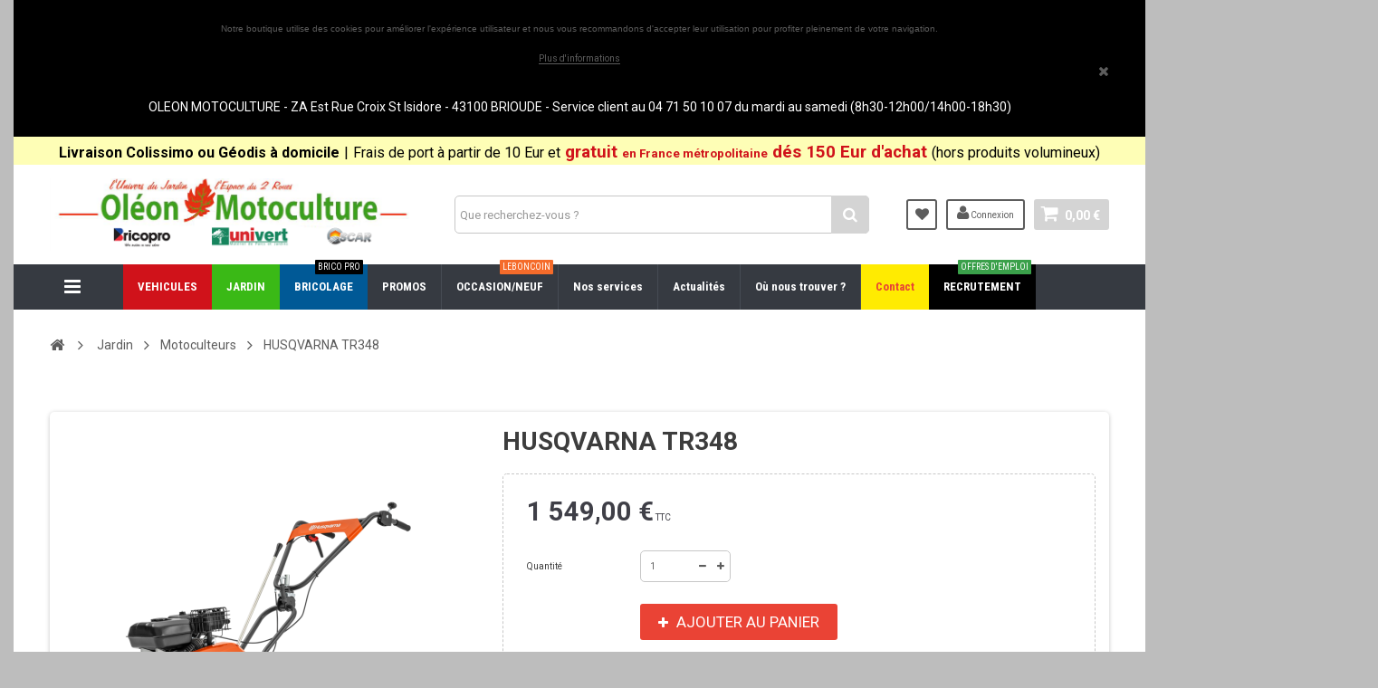

--- FILE ---
content_type: text/html; charset=utf-8
request_url: https://www.oleonmotoculture.fr/motoculteurs/911-husqvarna-tr348.html
body_size: 14092
content:
<!DOCTYPE HTML> <!--[if lt IE 7]><html class="no-js lt-ie9 lt-ie8 lt-ie7" lang="fr-fr"><![endif]--> <!--[if IE 7]><html class="no-js lt-ie9 lt-ie8 ie7" lang="fr-fr"><![endif]--> <!--[if IE 8]><html class="no-js lt-ie9 ie8" lang="fr-fr"><![endif]--> <!--[if gt IE 8]><html class="no-js ie9" lang="fr-fr"><![endif]--><html lang="fr-fr"><head><meta charset="utf-8" /><title>HUSQVARNA TR348 - Oleon Motoculture</title><meta name="generator" content="PrestaShop" /><meta name="robots" content="index,follow" /><meta name="viewport" content="width=device-width, minimum-scale=1, maximum-scale=1, initial-scale=1.0" /><meta name="apple-mobile-web-app-capable" content="yes" /><link rel="icon" type="image/vnd.microsoft.icon" href="/img/favicon.ico?1767884149" /><link rel="shortcut icon" type="image/x-icon" href="/img/favicon.ico?1767884149" /><link href='https://fonts.googleapis.com/css?family=Roboto:400,400italic,500,500italic,700,700italic&subset=latin,greek,cyrillic' rel='stylesheet' type='text/css'><link href='https://fonts.googleapis.com/css?family=Roboto+Condensed:400,700&subset=latin,greek,cyrillic' rel='stylesheet' type='text/css'><link rel="stylesheet" href="https://www.oleonmotoculture.fr/themes/zro03/cache/v_125_9f49cf0d523806235669e6a3892a4dcf_all.css" type="text/css" media="all" /><link rel="stylesheet" href="https://www.oleonmotoculture.fr/themes/zro03/cache/v_125_8276e17ac4c27497544d23a4758db59e_print.css" type="text/css" media="print" /><style type="text/css">body { background-color: #bdbdbd;background-image: url(/modules/zeromanager/views/img/front/bg_oleonbrico.jpg);background-repeat: no-repeat;background-attachment: 
                        fixed;background-position: center;background-size: cover;}</style><style type="text/css">.znav-top > li > a {
    font-size: 13px;
    font-weight: 700;
    text-transform: none;
    line-height: 18px;
    font-family: "Roboto Condensed", sans-serif;
    display: block;
    padding: 16px 16px;
    position: relative;
}</style><link href='https://fonts.googleapis.com/css?family=Roboto:400,400italic,700,700italic&subset=latin' rel='stylesheet' type='text/css'><link href='https://fonts.googleapis.com/css?family=Roboto+Condensed:400,700&subset=latin' rel='stylesheet' type='text/css'><style type="text/css">.content_scene_cat .content_scene .cat_desc a, a, .btn-link, .table td a.color-myaccount, .page-heading span.heading-counter, .content_sortPagiBar .display li a:hover i, .content_sortPagiBar .display_m li a:hover i, .content_sortPagiBar .display li.selected i, .content_sortPagiBar .display_m li.selected i, .cart_voucher #display_cart_vouchers span, p.payment_module a.cheque:after, p.payment_module a.bankwire:after, p.payment_module a.cash:after, #footer .about-us [class^="icon-"]:before, .rte .feature, .rte .feature2, #my-account ul.myaccount-link-list li a i {color: #d4d4d4} div.uploader span.action, .btn-default, .btn-default.disabled, .btn-default.disabled:hover, .btn-default.disabled:focus, .btn-default.disabled:active, .btn-default.disabled.active, .btn-default[disabled], .btn-default[disabled]:hover, .btn-default[disabled]:focus, .btn-default[disabled]:active, .btn-default[disabled].active, fieldset[disabled] .btn-default, fieldset[disabled] .btn-default:hover, fieldset[disabled] .btn-default:focus, fieldset[disabled] .btn-default:active, fieldset[disabled] .btn-default.active, input.button_mini:hover, input.button_small:hover, input.button:hover, input.button_large:hover, input.exclusive_mini:hover, input.exclusive_small:hover, input.exclusive:hover, input.exclusive_large:hover, a.button_mini:hover, a.button_small:hover, a.button:hover, a.button_large:hover, a.exclusive_mini:hover, a.exclusive_small:hover, a.exclusive:hover, a.exclusive_large:hover, .button.button-small, .button.ajax_add_to_cart_button, .top-pagination-content ul.pagination li.active > span, .bottom-pagination-content ul.pagination li.active > span, .shopping_cart > a:first-child, .currencies-block-content ul li.selected span, #languages-block-top ul li.selected span, #searchbox .btn.button-search, a.zrss, #footer .social-link .social-icons a:hover, #footer .social-link .social-icons a:active, #footer .social-link .social-icons a:focus, .rte .banner3:hover, .rte .feature:hover, .rte .feature2:hover, .box-info-product .exclusive, ul.product_base_list .hover-box .wishlist a, ul.product_base_list .hover-box .compare a, ul.product_base_list .hover-box .quickview a, #nprogress .bar, .languages-block-top ul li.selected span, .currencies-block-content ul li.selected span {background-color: #d4d4d4} .nav .open > a, .nav .open > a:hover, .nav .open > a:focus, a.thumbnail:hover, a.thumbnail:focus, .top-pagination-content ul.pagination li.active > span, .bottom-pagination-content ul.pagination li.active > span, .rte .feature:hover, .rte .feature2:hover, #thumbs_list li a:hover, #thumbs_list li a.shown {border-color: #d4d4d4} .nav .caret, #nprogress .spinner-icon {border-top-color: #d4d4d4} .nav .caret {border-bottom-color: #d4d4d4} #nprogress .spinner-icon {border-left-color: #d4d4d4} .button.button-small:hover, .button.button-small:focus, .button.button-small:active, .button.ajax_add_to_cart_button:hover, .button.ajax_add_to_cart_button:focus, .button.ajax_add_to_cart_button:active, .shopping_cart > a:first-child:hover, #layer_cart .layer_cart_cart .button-container .btn.continue:hover, #searchbox .btn.button-search:hover, .zmenu-nav ul li a > sup, #footer .scroll-top:hover a, .btn-default:hover, .btn-default:focus, .btn-default:active, .btn-default.active, .znav-top > li > a > sup, .zero-popupnewsletter .newsletter-form .button:hover, .box-info-product .exclusive:hover, .box-info-product .exclusive:focus, .box-info-product .exclusive:active, ul.product_base_list .hover-box .wishlist a:hover, ul.product_base_list .hover-box .compare a:hover, ul.product_base_list .hover-box .quickview a:hover {background-color: #3f3f47} .header-order-detail .free-ship-text, .st-menu-close:hover {color: #3f3f47} .content_scene_cat .content_scene .cat_desc a:hover, #cms #center_column #admin-action-cms p span, table#product_comparison .remove a:hover, table#product_comparison .comparison_unit_price, a:hover, a:focus, .btn-link:hover, .btn-link:focus, .product-name a:hover, .price, .product-price, .special-price, .product-price.special-price, ul.step li.step_current, .breadcrumb .breadcrumb-wrapper a:hover, .cart_delete a.cart_quantity_delete:hover, a.price_discount_delete:hover, #cart_summary tbody td.cart_total .price, #cart_summary tfoot td#total_price_container, .cart_voucher #display_cart_vouchers span:hover, #instant_search_results a.close:hover, .fancybox-skin .fancybox-close:hover, .cart_block .cart_block_list .remove_link a:hover, .cart_block .cart_block_list .ajax_cart_block_remove_link:hover, #layer_cart .layer_cart_cart .ajax_block_cart_total, #layer_cart .cross:hover, #categories_block_left li span.grower:hover + a, #categories_block_left li a:hover, #categories_block_left li a.selected, .sf-menu > li > ul > li > a:hover, #wishlist_block .ajax_cart_block_remove_link:hover, #module-blockwishlist-mywishlist .wishlistLinkTop ul.display_list a:hover, .block_wishlist_extra #wishlist_button_nopop:hover, #product_comments_block_tab div.comment .comment_details .title_block, #product_comments_block_tab div.comment .comment_details .comment-useful .total-advice, #productscategory_list .product-name a:hover, .zpost .name:hover, #zblog-category li a:hover, #zblog-category li a.selected, .zerodeals-countdown span, .header-services ul > li .icon, .header-services ul > li [class^="icon-"], .header-custom-links ul li .icon, .header-custom-links ul li [class^="icon-"], .header-sidebar-login ul li .icon, .header-sidebar-login ul li [class^="icon-"], .rte .feature2, .nivo-controlNav a, .theme-default .nivo-directionNav a, #my-account ul.myaccount-link-list li a:hover i, #order-opc .page-heading.step-num span, #view_scroll_left:hover:before, #view_scroll_right:hover:before, p.our_price_display, p.our_price_display .price, #listpage_content div.tree_top a:hover:before {color: #3f3f47} .button.ajax_add_to_cart_button.added > span:after, .price-percent-reduction, .shopping_cart .ajax_cart_quantity, #layer_cart .layer_cart_cart .button-container .btn.continue, #categories_block_left ul.tree > li > span.grower:hover + a:before, #categories_block_left ul.tree > li > a:hover:before, #zblog-category > .block_content > ul > li > a:hover:before, a.zrss:hover, .zmenu-nav ul li a:hover:before, #footer .scroll-top a, .rte .feature2:hover, .znav-top .category-item li a:hover:before, .zero-popupnewsletter .newsletter-form .button, .zero-popupnewsletter .newsletter-close, .box-info-product .exclusive.added:after, .slick-prev, .slick-next {background-color: #3f3f47} #categories_block_left ul.tree > li > span.grower:hover + a:before, #categories_block_left ul.tree > li > a:hover:before, #zblog-category > .block_content > ul > li > a:hover:before, .zmenu-nav ul li a:hover:before, .rte .feature2:hover, .znav-top .category-item li a:hover:before, .rte .banner2 a:before {border-color: #3f3f47} .nav a:hover .caret {border-top-color: #3f3f47} .nav a:hover .caret {border-bottom-color: #3f3f47} .popover-title, .columns-container, .btn.button-plus:hover, .btn.button-plus:focus, .btn.button-plus:active, .btn.button-minus:hover, .btn.button-minus:focus, .btn.button-minus:active, .table > thead > tr > th, .table tfoot tr, .top-pagination-content ul.pagination li > a:hover, .top-pagination-content ul.pagination li > a:focus, .bottom-pagination-content ul.pagination li > a:hover, .bottom-pagination-content ul.pagination li > a:focus, #facebook_block, #cmsinfo_block, #header .cart_block, #layer_cart .crossseling, .currencies-block-content ul li a:hover, #languages-block-top ul li a:hover, .ac_results li:hover, .zerofeaturedcategories .category-block .category-name, #footer .footer-bottom, #footer #newsletter_block_left .form-group .form-control, #footer .social-link .social-icons a, .zmega-menu, .table-data-sheet tr.even, table.table-product-discounts tr th, ul.product_base_list.grid li.base_product .product-container .right-block h5, #stores #stores-table tbody td.num, .st-menu, .st-menu-right {background-color: #fff} .zmega-menu {background-color: #363A41} .footer-container {background-color: #1f1f1f} .footer-container {color: #ffffff} #footer .footer-bottom, #footer #newsletter_block_left .form-group .form-control, #footer .social-link .social-icons a {background-color: #ffffff} .button.ajax_add_to_cart_button, .btn-default, .box-info-product .exclusive, .button.button-small, ul.product_base_list .hover-box .wishlist a, ul.product_base_list .hover-box .compare a, ul.product_base_list .hover-box .quickview a {background-color: #ea4335} .button.ajax_add_to_cart_button:hover, .btn-default:hover, .box-info-product .exclusive:hover, .button.button-small:hover, ul.product_base_list .hover-box .wishlist a:hover, ul.product_base_list .hover-box .compare a:hover, ul.product_base_list .hover-box .quickview a:hover {background-color: #41434B} body {font-size: 10px}</style>     <!--[if IE 8]> 
<script src="https://oss.maxcdn.com/libs/html5shiv/3.7.0/html5shiv.js"></script> 
<script src="https://oss.maxcdn.com/libs/respond.js/1.3.0/respond.min.js"></script> <![endif]-->   </head><body id="product" class="product product-911 product-husqvarna-tr348 category-100 category-motoculteurs hide-left-column hide-right-column lang_fr"><div class="st-menu st-effect-left"><div class="st-menu-close">Close</div><div id="nav_sidebar_content" class="nav-sidebar-content"><div class="st-menu-title">Menu</div><div id="sidebar_search_content" class="sidebar-search"></div><div class="zmenu-nav nav-megamenu"><ul><li> <a href="">VEHICULES </a></li><li> <a href="http://www.oleonmotoculture.fr/77-jardin-et-exterieur">JARDIN </a></li><li> <a href="http://www.oleonmotoculture.fr/80-bricolage-quincallerie">BRICOLAGE <sup style="background-color: #000000;">Brico Pro</sup></a></li><li> <a href="http://www.oleonmotoculture.fr/promotions">PROMOS </a></li><li> <a href="#">OCCASION/NEUF <sup style="background-color: #F56B2A;">leboncoin</sup></a></li><li> <a href="http://www.oleonmotoculture.fr/content/4-a-propos">Nos services </a></li><li> <a href="https://www.oleonmotoculture.fr/blog/category/6-actualites">Actualit&eacute;s </a></li><li> <a href="http://www.oleonmotoculture.fr/magasins">O&ugrave; nous trouver ? </a></li><li> <a href="http://www.oleonmotoculture.fr/nous-contacter">Contact </a></li><li> <a href="https://www.oleonmotoculture.fr/blog/category/7-recrutement-et-offres-d-emploi">RECRUTEMENT <sup style="background-color: #3AA04A;">Offres d&#039;emploi</sup></a></li></ul></div><div class="header-custom-links"><ul><li><a href="https://www.oleonmotoculture.fr/content/1-livraison" title="Livraison">Livraison</a></li><li><a href="https://www.oleonmotoculture.fr/content/2-mentions-legales" title="Mentions légales">Mentions légales</a></li><li><a href="https://www.oleonmotoculture.fr/content/3-conditions-generales-de-vente" title="Conditions générales de vente">Conditions générales de vente</a></li><li><a href="https://www.oleonmotoculture.fr/content/5-paiement-securise" title="Paiement sécurisé">Paiement sécurisé</a></li><li><a href="https://www.oleonmotoculture.fr/magasins" title="Nos Magasins">Nos Magasins</a></li><li><a href="https://www.oleonmotoculture.fr/promotions" title="Promotions">Promotions</a></li><li><a href="https://www.oleonmotoculture.fr/nouveaux-produits" title="Nouveaux Produits">Nouveaux Produits</a></li><li><a href="https://www.oleonmotoculture.fr/nous-contacter" title="Contactez nous">Contactez nous</a></li></ul></div><div class="header-sidebar-login"><ul><li><a class="account login" href="https://www.oleonmotoculture.fr/mon-compte" rel="nofollow" title="Identifiez-vous"> <i class="icon icon-user"></i>CONNEXION </a></li></ul></div><div id="sidebar_language_content" class="sidebar-language"></div><div id="sidebar_currency_content" class="sidebar-currency"></div></div></div><div id="page" class="st-pusher page-boxed"><div class="header-container"> <header id="header" class="sidebar-menu sidebar-minicart"><div class="banner"><div class="header-event-banner" id="event_banner" style="background-color: #000000;"><div class="container"><p><span style="font-family: tahoma, arial, helvetica, sans-serif;">Notre boutique utilise des cookies pour améliorer l'expérience utilisateur et nous vous recommandons d'accepter leur utilisation pour profiter pleinement de votre navigation.</span></p><p><a href="http://www.oleonmotoculture.fr/content/2-mentions-legales">Plus d'informations</a></p><div class="close-banner"></div></div></div><link href="https://fonts.googleapis.com/css?family=Roboto" rel="stylesheet" type="text/css" media="all"><link href="https://fonts.googleapis.com/css?family=Hind" rel="stylesheet" type="text/css" media="all"><link href="https://fonts.googleapis.com/css?family=Maven+Pro" rel="stylesheet" type="text/css" media="all"><link href="https://fonts.googleapis.com/css?family=Noto+Serif" rel="stylesheet" type="text/css" media="all"><link href="https://fonts.googleapis.com/css?family=Bitter" rel="stylesheet" type="text/css" media="all"><link href="https://fonts.googleapis.com/css?family=Forum" rel="stylesheet" type="text/css" media="all"><div id="ps_banner_ajax"><div id="ps_topbanner_wrapper"> OLEON MOTOCULTURE - ZA Est Rue Croix St Isidore - 43100 BRIOUDE - Service client au 04 71 50 10 07 du mardi au samedi (8h30-12h00/14h00-18h30)</div><style>header .banner {
		background-color: #000000;
	}

	#ps_topbanner_wrapper {
		width: 100%;
		left: 0;
		z-index: 999;
		top: 0;

		height: 45px;
		line-height: 45px;
		background-color: #000000;
		font-size: 14px;
		color: #FFFFFF;

		text-align: center;

					font-family: 'Roboto', sans-serif;
			}
    
    @media only screen and (max-width:320px) {
        #ps_topbanner_wrapper { font-size: .9em }
    }</style>  </div><style type="text/css">.fsch-home-block {
        background: #FEFEB6;
        padding: 4px;
        margin-top: 10px;
 
    }

    .fsch-home-block h3 {
        margin-top: 0px;
        margin-bottom: 4px;
    }</style><div class="fsch-home-block"><h3></h3><p style="text-align: center; margin-bottom: 0rem;"><span style="font-size: 14pt;"><span style="color: #ffffff;"></span><span style="color: #fbe329; animation: Test 4s 1s;"><span style="font-size: 14pt;"><span style="font-size: 18pt; position: relative; top: 6px;"></span></span> <span style="color: #000000;"><span style="font-size: 12pt;"><strong>Livraison Colissimo ou Géodis à domicile</strong></span> <span style="font-size: 12pt;">|</span> <span style="font-size: 12pt;">Frais de port à partir de 10 Eur et</span> <span style="color: #d0121a;"><strong>gratuit <span style="font-size: 10pt;">en France métropolitaine</span> dés 150 Eur d'achat</strong> </span><span style="font-size: 12pt;">(hors produits volumineux)</span></span></span><span style="font-size: 18pt;"></span></span></p><p style="text-align: center; margin-bottom: 0rem;"></p></div></div><div class="main-header clearfix"><div class="container"><div class="header-element" id="header_logo"> <a href="https://www.oleonmotoculture.fr/" title="Oleon Motoculture "> <img class="logo img-responsive" src="https://www.oleonmotoculture.fr/img/shopprep-logo-1604583782.jpg" alt="Oleon Motoculture " width="846" height="167"/> </a></div><div class="header-element header-element-right shopping_cart_wrapper clearfix"><div class="shopping_cart"> <a href="https://www.oleonmotoculture.fr/commande" title="Voir mon panier" rel="nofollow"> <span class="icon-shopping-cart"></span> <span class="ajax_cart_quantity unvisible">0</span> <span class="ajax_cart_product_txt unvisible">Produit</span> <span class="ajax_cart_product_txt_s unvisible">Produits</span> <span class="ajax_cart_total unvisible"> </span> <span class="ajax_cart_no_product">0,00 €</span> </a><span> </span><div class="cart_block block exclusive" id="z_mini_cart_content"><div class="st-menu-title">Panier</div><div class="block_content"><div class="cart_block_list"><p class="cart_block_no_products"> Aucun produit</p><div class="cart-prices"><div class="cart-prices-line first-line"> <span class="price cart_block_shipping_cost ajax_cart_shipping_cost unvisible"> À définir </span> <span class="unvisible"> Livraison </span></div><div class="cart-prices-line last-line"> <span class="price cart_block_total ajax_block_cart_total">0,00 €</span> <span>Total</span></div></div><p class="cart-buttons"> <a id="button_order_cart" class="btn btn-default" href="https://www.oleonmotoculture.fr/commande" title="Commander" rel="nofollow"> <span> Commander<i class="icon-chevron-right right"></i> </span> </a></p></div></div></div></div></div><div id="layer_cart"><div class="clearfix"><div class="layer_cart_product col-xs-12 col-md-6"> <span class="cross" title="Fermer la fenêtre"></span><div class="title"> <i class="icon-check"></i>Produit ajouté au panier avec succès</div><div class="product-container"><div class="product-image-container layer_cart_img"></div><div class="layer_cart_product_info"> <span id="layer_cart_product_title" class="product-name"></span> <span id="layer_cart_product_attributes"></span><div> <span class="dark">Quantité:</span> <span id="layer_cart_product_quantity"></span></div><div> <strong class="dark">Total</strong> <span id="layer_cart_product_price" class="price product-price"></span></div></div></div></div><div class="layer_cart_cart col-xs-12 col-md-6"><div class="title"> <span class="ajax_cart_product_txt_s unvisible"> Il y a <span class="ajax_cart_quantity">0</span> produits dans votre panier. </span> <span class="ajax_cart_product_txt "> Il y a 1 produit dans votre panier. </span></div><div class="layer_cart_row"> <strong class="dark"> Total produits: TTC </strong> <span class="price ajax_block_products_total"> </span></div><div class="layer_cart_row"> <strong class="dark unvisible"> Frais de port:&nbsp;TTC </strong> <span class="price ajax_cart_shipping_cost unvisible"> À définir </span></div><div class="layer_cart_row"> <strong class="dark"> Total: TTC </strong> <span class="ajax_block_cart_total"> </span></div><div class="button-container"> <span class="continue btn btn-default" title="Continuer mes achats"> <span> <i class="icon-chevron-left left"></i>Continuer mes achats </span> </span> <a class="btn btn-default" href="https://www.oleonmotoculture.fr/commande" title="Commander" rel="nofollow"> <span> Commander<i class="icon-chevron-right right"></i> </span> </a></div></div></div><div class="crossseling"></div></div><div class="layer_cart_overlay"></div><div class="header-element header-element-right header-login hidden-xs"><ul><li><a class="account login" href="https://www.oleonmotoculture.fr/mon-compte" rel="nofollow" title="Identifiez-vous"> <i class="icon icon-user"></i> Connexion </a></li></ul></div><div class="header-element header-element-right header-wishlist hidden-xs"><ul><li><a href="https://www.oleonmotoculture.fr/module/blockwishlist/mywishlist" title="Mes listes"> <i class="icon icon-heart"></i> </a></li></ul></div><div id="search_block_top" class="hidden-xs"><form id="searchbox" method="get" action="//www.oleonmotoculture.fr/recherche" > <input type="hidden" name="controller" value="search" /> <input type="hidden" name="orderby" value="position" /> <input type="hidden" name="orderway" value="desc" /> <input class="search_query form-control" type="text" id="search_query_top" name="search_query" placeholder="Que recherchez-vous ?" value="" /> <button type="submit" name="submit_search" class="btn button-search"> <span>Rechercher</span> </button></form></div><div class="zmega-menu hidden-xs"><div id="zmegamenu" ><div class="mobile-title visible-xs">Menu</div><ul class="znav-top clearfix"><li class="m-18 plex "> <a href="">VEHICULES </a> <span class="mobile-toggle-plus"></span><div class="dropdown zdropdown-1" ><div class="dropdown-bgimage" ></div><div class="dropdown-content zcontent-1 d-22"><div class="html-item rte"><p><span style="color: #4a4a4a;"><a href="https://www.cycles-gitane.fr/fr/" target="_blank"><span style="color: #4a4a4a;">Vélos Gitane </span></a></span></p><p><span style="color: #4a4a4a;"><a href="https://cycles.peugeot.fr/" target="_blank"><span style="color: #4a4a4a;">Vélos Peugeot</span></a></span></p><p><span style="color: #4a4a4a;"><a href="https://www.starway.fr/" target="_blank"><span style="color: #4a4a4a;">Vélos Starway</span></a></span></p><p><span style="color: #4a4a4a;"><a href="https://www.lider.fr/" target="_blank"><span style="color: #4a4a4a;">Remorques Lider</span></a></span></p><p><span style="color: #4a4a4a;"><a href="https://www.saris.net/fr/" target="_blank"><span style="color: #4a4a4a;">Remorques Saris</span></a></span></p><p><span style="color: #4a4a4a;"><a href="https://www.masai-motor.com/" target="_blank"><span style="color: #4a4a4a;">Quad </span></a></span></p></div></div></div></li><li class="m-2 plex "> <a href="http://www.oleonmotoculture.fr/77-jardin-et-exterieur">JARDIN </a> <span class="mobile-toggle-plus"></span><div class="dropdown zdropdown-5" ><div class="dropdown-bgimage" ></div><div class="dropdown-content zcontent-5 d-2"><div class="category-line"><div class="category-item"><p class="category-title"><a href="https://www.oleonmotoculture.fr/97-tronconneuse" title="">Tron&ccedil;onneuse</a></p><ul><li><a href="https://www.oleonmotoculture.fr/459-tronconneuses-thermiques" title="">Tron&ccedil;onneuses thermiques</a></li><li><a href="https://www.oleonmotoculture.fr/460-tronconneuse-electrique" title="">Tron&ccedil;onneuse &eacute;lectrique</a></li><li><a href="https://www.oleonmotoculture.fr/461-tronconneuse-a-batterie" title="">Tron&ccedil;onneuse &agrave; batterie</a></li></ul></div><div class="category-item"><p class="category-title"><a href="https://www.oleonmotoculture.fr/98-tondeuses" title="">Tondeuses</a></p><ul><li><a href="https://www.oleonmotoculture.fr/200-electrique" title="">Electrique</a></li><li><a href="https://www.oleonmotoculture.fr/201-batterie" title="">Batterie</a></li><li><a href="https://www.oleonmotoculture.fr/202-thermique" title="">Thermique</a></li></ul></div><div class="category-item"><p class="category-title"><a href="https://www.oleonmotoculture.fr/106-souffleur-et-aspiro-broyeur" title="">Souffleur et aspiro-broyeur</a></p><ul><li><a href="https://www.oleonmotoculture.fr/211-a-batterie" title="">A batterie</a></li><li><a href="https://www.oleonmotoculture.fr/465-electrique" title="">Electrique</a></li><li><a href="https://www.oleonmotoculture.fr/466-thermique" title="">Thermique</a></li></ul></div><div class="category-item"><p class="category-title"><a href="https://www.oleonmotoculture.fr/105-taille-haies-et-taille-haies-sur-perche" title="">Taille haies et taille haies sur perche</a></p><ul><li><a href="https://www.oleonmotoculture.fr/204-batterie" title="">Batterie</a></li><li><a href="https://www.oleonmotoculture.fr/205-electrique" title="">El&eacute;ctrique</a></li><li><a href="https://www.oleonmotoculture.fr/206-thermiques" title="">Thermiques</a></li><li><a href="https://www.oleonmotoculture.fr/207-perche-a-batterie" title="">Perche &agrave; batterie</a></li><li><a href="https://www.oleonmotoculture.fr/208-perche-electrique" title="">Perche &eacute;lectrique</a></li><li><a href="https://www.oleonmotoculture.fr/209-perche-thermique" title="">Perche thermique</a></li></ul></div><div class="category-item"><p class="category-title"><a href="https://www.oleonmotoculture.fr/102-pompe-a-eau" title="">Pompe &agrave; eau</a></p><ul><li><a href="https://www.oleonmotoculture.fr/189-thermique" title="">Thermique</a></li><li><a href="https://www.oleonmotoculture.fr/190-electrique" title="">Electrique</a></li><li><a href="https://www.oleonmotoculture.fr/191-accessoires" title="">Accessoires</a></li></ul></div></div><div class="category-line"><div class="category-item"><p class="category-title"><a href="https://www.oleonmotoculture.fr/103-tracteurs-tondeuses" title="">Tracteurs tondeuses</a></p><ul><li><a href="https://www.oleonmotoculture.fr/194-tracteur-essence" title="">Tracteur essence</a></li><li><a href="https://www.oleonmotoculture.fr/195-tracteur-diesel" title="">Tracteur diesel</a></li></ul></div><div class="category-item"><p class="category-title"><a href="https://www.oleonmotoculture.fr/99-motobinneuses-fraise" title="">Motobinneuses</a></p><ul><li><a href="https://www.oleonmotoculture.fr/186-microbeche" title="">Microb&ecirc;che</a></li><li><a href="https://www.oleonmotoculture.fr/187-motobinneuse" title="">Motobinneuse</a></li><li><a href="https://www.oleonmotoculture.fr/188-rotobeche" title="">Rotob&ecirc;che </a></li></ul></div><div class="category-item"><p class="category-title"><a href="https://www.oleonmotoculture.fr/107-coupe-bordures-et-debroussailleuses" title="">Coupe bordures et d&eacute;broussailleuses</a></p><ul><li><a href="https://www.oleonmotoculture.fr/462-debroussailleuses-thermiques" title="">D&eacute;broussailleuses thermiques</a></li><li><a href="https://www.oleonmotoculture.fr/463-debroussailleuses-electrique" title="">D&eacute;broussailleuses &eacute;lectrique</a></li><li><a href="https://www.oleonmotoculture.fr/464-debroussailleuses-a-batterie" title="">D&eacute;broussailleuses &agrave; batterie</a></li></ul></div><div class="category-item"><p class="category-title"><a href="https://www.oleonmotoculture.fr/108-elagueuse-sur-perche" title="">Elagueuse sur perche</a></p><ul><li><a href="https://www.oleonmotoculture.fr/229-perche-a-batterie" title="">Perche &agrave; batterie</a></li><li><a href="https://www.oleonmotoculture.fr/230-perche-thermique" title="">Perche thermique</a></li></ul></div><div class="category-item"><p class="category-title"><a href="https://www.oleonmotoculture.fr/112-atomiseur" title="">Atomiseur</a></p><ul><li><a href="https://www.oleonmotoculture.fr/165-kubota" title="">Kubota</a></li></ul></div></div><div class="category-line"><div class="category-item"><p class="category-title"><a href="https://www.oleonmotoculture.fr/100-motoculteurs" title="">Motoculteurs</a></p></div><div class="category-item"><p class="category-title"><a href="https://www.oleonmotoculture.fr/101-broyeurs-de-vegetaux" title="">Broyeurs de v&eacute;getaux</a></p><ul><li><a href="https://www.oleonmotoculture.fr/192-electrique" title="">Electrique</a></li><li><a href="https://www.oleonmotoculture.fr/193-thermique" title="">Thermique</a></li></ul></div><div class="category-item"><p class="category-title"><a href="https://www.oleonmotoculture.fr/118-fraise-a-neige" title="">Fraise &agrave; neige</a></p><ul><li><a href="https://www.oleonmotoculture.fr/417-a-roues" title="">A roues</a></li><li><a href="https://www.oleonmotoculture.fr/418-a-chenilles" title="">A chenilles</a></li></ul></div><div class="category-item"><p class="category-title"><a href="https://www.oleonmotoculture.fr/120-robot-de-tonte" title="">Robot de tonte</a></p><ul><li><a href="https://www.oleonmotoculture.fr/445-robot-husqvarna" title="">Robot Husqvarna</a></li></ul></div><div class="category-item"><p class="category-title"><a href="https://www.oleonmotoculture.fr/110-motofaucheuse" title="">Motofaucheuse</a></p><ul><li><a href="https://www.oleonmotoculture.fr/446-motofaucheuse-benassi" title="">Motofaucheuse Benassi</a></li></ul></div></div><div class="category-line"><div class="category-item"><p class="category-title"><a href="https://www.oleonmotoculture.fr/104-micro-tracteur" title="">Micro tracteur</a></p></div></div></div><div class="dropdown-content zcontent-5 d-7"><div class="manufacturer-line"><div class="manufacturer-item"><div class="left-side"><div class="logo"><a href="https://www.oleonmotoculture.fr/44_fischer" title=""><img class="img-responsive" src="https://www.oleonmotoculture.fr/img/m/44-manufacturer_default2.jpg" alt="" /></a></div></div><div class="middle-side"><a class="manufacturer-name" href="https://www.oleonmotoculture.fr/1_fischer" title="">FISCHER</a></div></div><div class="manufacturer-item"><div class="left-side"><div class="logo"><a href="https://www.oleonmotoculture.fr/75_fiskars" title=""><img class="img-responsive" src="https://www.oleonmotoculture.fr/img/m/75-manufacturer_default2.jpg" alt="" /></a></div></div><div class="middle-side"><a class="manufacturer-name" href="https://www.oleonmotoculture.fr/1_fiskars" title="">FISKARS</a></div></div><div class="manufacturer-item"><div class="left-side"><div class="logo"><a href="https://www.oleonmotoculture.fr/28_husqvarna" title=""><img class="img-responsive" src="https://www.oleonmotoculture.fr/img/m/28-manufacturer_default2.jpg" alt="" /></a></div></div><div class="middle-side"><a class="manufacturer-name" href="https://www.oleonmotoculture.fr/1_husqvarna" title="">HUSQVARNA</a></div></div><div class="manufacturer-item"><div class="left-side"><div class="logo"><a href="https://www.oleonmotoculture.fr/78_jonsered" title=""><img class="img-responsive" src="https://www.oleonmotoculture.fr/img/m/78-manufacturer_default2.jpg" alt="" /></a></div></div><div class="middle-side"><a class="manufacturer-name" href="https://www.oleonmotoculture.fr/1_jonsered" title="">JONSERED</a></div></div><div class="manufacturer-item"><div class="left-side"><div class="logo"><a href="https://www.oleonmotoculture.fr/67_karcher" title=""><img class="img-responsive" src="https://www.oleonmotoculture.fr/img/m/67-manufacturer_default2.jpg" alt="" /></a></div></div><div class="middle-side"><a class="manufacturer-name" href="https://www.oleonmotoculture.fr/1_karcher" title="">KARCHER</a></div></div></div><div class="manufacturer-line"><div class="manufacturer-item"><div class="left-side"><div class="logo"><a href="https://www.oleonmotoculture.fr/52_kubota" title=""><img class="img-responsive" src="https://www.oleonmotoculture.fr/img/m/52-manufacturer_default2.jpg" alt="" /></a></div></div><div class="middle-side"><a class="manufacturer-name" href="https://www.oleonmotoculture.fr/1_kubota" title="">KUBOTA</a></div></div><div class="manufacturer-item"><div class="left-side"><div class="logo"><a href="https://www.oleonmotoculture.fr/89_makita" title=""><img class="img-responsive" src="https://www.oleonmotoculture.fr/img/m/89-manufacturer_default2.jpg" alt="" /></a></div></div><div class="middle-side"><a class="manufacturer-name" href="https://www.oleonmotoculture.fr/1_makita" title="">MAKITA</a></div></div><div class="manufacturer-item"><div class="left-side"><div class="logo"><a href="https://www.oleonmotoculture.fr/27_stihl" title=""><img class="img-responsive" src="https://www.oleonmotoculture.fr/img/m/27-manufacturer_default2.jpg" alt="" /></a></div></div><div class="middle-side"><a class="manufacturer-name" href="https://www.oleonmotoculture.fr/1_stihl" title="">STIHL</a></div></div><div class="manufacturer-item"><div class="left-side"><div class="logo"><a href="https://www.oleonmotoculture.fr/65_tondeuse-wolf" title=""><img class="img-responsive" src="https://www.oleonmotoculture.fr/img/m/65-manufacturer_default2.jpg" alt="" /></a></div></div><div class="middle-side"><a class="manufacturer-name" href="https://www.oleonmotoculture.fr/1_tondeuse-wolf" title="">TONDEUSE WOLF</a></div></div></div></div></div></li><li class="m-3 plex "> <a href="http://www.oleonmotoculture.fr/80-bricolage-quincallerie">BRICOLAGE <sup style="background-color: #000000;">Brico Pro</sup></a> <span class="mobile-toggle-plus"></span><div class="dropdown zdropdown-5" ><div class="dropdown-bgimage" ></div><div class="dropdown-content zcontent-4 d-3"><div class="category-line"><div class="category-item"><p class="category-title"><a href="https://www.oleonmotoculture.fr/238-quincaillerie-outillage-d-atelier" title="">Quincaillerie ,outillage d&#039;atelier</a></p><ul><li><a href="https://www.oleonmotoculture.fr/375-servante-d-atelier" title="">Servante d&#039;atelier</a></li><li><a href="https://www.oleonmotoculture.fr/376-chevre-d-atelier" title="">Chevre d&#039;atelier</a></li><li><a href="https://www.oleonmotoculture.fr/377-fontaine-de-nettoyage" title="">Fontaine de nettoyage</a></li><li><a href="https://www.oleonmotoculture.fr/388-propretee-et-hygiene" title="">Propret&eacute; et hygi&egrave;ne</a></li><li><a href="https://www.oleonmotoculture.fr/389-rangement" title="">Rangement</a></li><li><a href="https://www.oleonmotoculture.fr/397-boites-aux-lettres" title="">Boites aux lettres</a></li><li><a href="https://www.oleonmotoculture.fr/398-clous-agrafes-et-rivets" title="">Clous ,agrafes et rivets</a></li><li><a href="https://www.oleonmotoculture.fr/399-chevilles-plastique-et-metallique" title="">Chevilles plastique et m&eacute;tallique</a></li><li><a href="https://www.oleonmotoculture.fr/400-cadenas-et-serrures" title="">Cadenas et s&eacute;rrures</a></li><li><a href="https://www.oleonmotoculture.fr/401-outillage" title="">Outillage</a></li><li><a href="https://www.oleonmotoculture.fr/422-treuil-manuel-et-eletrique" title="">Treuil manuel et &eacute;letrique</a></li><li><a href="https://www.oleonmotoculture.fr/423-abrasifs-et-disques" title="">Abrasifs et disques</a></li><li><a href="https://www.oleonmotoculture.fr/424-percage" title="">Per&ccedil;age</a></li><li><a href="https://www.oleonmotoculture.fr/426-visserieboulonnerie" title="">Visserie/boulonnerie</a></li></ul></div><div class="category-item"><p class="category-title"><a href="https://www.oleonmotoculture.fr/240-outillage-electroportatif" title="">Outillage &eacute;lectroportatif</a></p><ul><li><a href="https://www.oleonmotoculture.fr/366-meuleuse" title="">Meuleuse </a></li><li><a href="https://www.oleonmotoculture.fr/372-poste-a-souder" title="">Poste &agrave; souder</a></li><li><a href="https://www.oleonmotoculture.fr/448-chargeur-boostercables" title="">Chargeur ,booster,cables,</a></li></ul></div><div class="category-item"><p class="category-title"><a href="https://www.oleonmotoculture.fr/249-nettoyeurs-et-aspirateurs" title="">Nettoyeurs et aspirateurs</a></p><ul><li><a href="https://www.oleonmotoculture.fr/391-nettoyeur-electrique" title="">Nettoyeur &eacute;lectrique</a></li><li><a href="https://www.oleonmotoculture.fr/392-nettoyeur-thermique" title="">Nettoyeur thermique</a></li><li><a href="https://www.oleonmotoculture.fr/393-aspirateur-electrique" title="">Aspirateur &eacute;lectrique</a></li><li><a href="https://www.oleonmotoculture.fr/439-balayeuse-a-batterie" title="">Balayeuse &agrave; batterie</a></li></ul></div></div></div><div class="dropdown-content zcontent-5 d-11"><div class="html-item rte"><h2 style="text-align: center;"></h2><h2 style="text-align: center;"><span style="color: #2445a2;">&gt;&gt;&gt;Toute l'actualité BRICO PRO &lt;&lt;&lt;</span></h2><h2></h2><p style="text-align: center;"><a class="btn btn-default" href="https://www.oleonmotoculture.fr/blog/category/1-catalogues">Voir les Catalogues, les offres spéciales, les exclusivités ...</a></p><h2></h2><p style="text-align: center;"><a href="https://www.bricopro.fr/magasins/bricopro-brioude" target="_blank" style="background: #26367F;" class="btn btn-default">Visitez notre site vitrine</a></p></div></div><div class="dropdown-content zcontent-5 d-20"><div class="html-item rte"><h2 style="text-align: center;"></h2><h2 style="text-align: center;"><span style="color: #2445a2;">&gt;&gt;&gt;DECOUVRIR&lt;&lt;&lt;</span></h2><p style="text-align: center;"><a href="https://www.oleonmotoculture.fr/blog/category/1-catalogues" class="btn btn-default">Catalogues BRICOPRO</a></p></div></div></div></li><li class="m-5 "> <a href="http://www.oleonmotoculture.fr/promotions">PROMOS </a></li><li class="m-10 "> <a href=#" onclick="javascript:openFFPromotionPopup()">OCCASION/NEUF <sup style="background-color: #F56B2A;">leboncoin</sup></a></li><li class="m-6 "> <a href="http://www.oleonmotoculture.fr/content/4-a-propos">Nos services </a></li><li class="m-17 "> <a href="https://www.oleonmotoculture.fr/blog/category/6-actualites">Actualit&eacute;s </a></li><li class="m-9 "> <a href="http://www.oleonmotoculture.fr/magasins">O&ugrave; nous trouver ? </a></li><li class="m-7 "> <a href="http://www.oleonmotoculture.fr/nous-contacter">Contact </a></li><li class="m-4 "> <a href="https://www.oleonmotoculture.fr/blog/category/7-recrutement-et-offres-d-emploi">RECRUTEMENT <sup style="background-color: #3AA04A;">Offres d&#039;emploi</sup></a></li></ul></div></div>  <div class="header-left-nav" id="left_nav_trigger"> <a class="nav-icon">Navigation</a></div></div></div><div class="affix-placeholder"></div><div class="header-bottom clearfix"><div class="breadcrumb clearfix"><div class="container"><div class="breadcrumb-wrapper"> <a class="home" href="https://www.oleonmotoculture.fr/" title="retour &agrave; Accueil"><i class="icon-home"></i></a> <span class="navigation-pipe">&gt;</span> <span class="navigation_page"><span itemscope itemtype="http://data-vocabulary.org/Breadcrumb"><a itemprop="url" href="https://www.oleonmotoculture.fr/77-jardin" title="Jardin" ><span itemprop="title">Jardin</span></a></span><span class="navigation-pipe">></span><span itemscope itemtype="http://data-vocabulary.org/Breadcrumb"><a itemprop="url" href="https://www.oleonmotoculture.fr/100-motoculteurs" title="Motoculteurs" ><span itemprop="title">Motoculteurs</span></a></span><span class="navigation-pipe">></span>HUSQVARNA TR348</span></div></div></div></div> </header></div><div class="columns-container"><div id="columns"><div id="top_column" class="top_column"></div><div class="container"><div class="row"><div class="left_center"><div id="center_column" class="center_column col-xs-12 col-sm-12"><div itemscope itemtype="https://schema.org/Product"><meta itemprop="url" content="https://www.oleonmotoculture.fr/motoculteurs/911-husqvarna-tr348.html"><div class="primary_block"><div class="row"><div class="pb-left-column col-xs-12 col-sm-5"><div id="image-block" class="clearfix"><div class="middle-content"> <span id="view_full_size"> <img id="bigpic" itemprop="image" src="https://www.oleonmotoculture.fr/1053-large_default/husqvarna-tr348.jpg" title="HUSQVARNA TR348" alt="HUSQVARNA TR348" width="455" height="455"/> <span class="span_link no-print" title="Agrandir l&#039;image" data-toggle="tooltip" data-placement="top">Agrandir l&#039;image</span> </span></div></div><div id="views_block" class="clearfix hidden"><div id="thumbs_list"><ul id="thumbs_list_frame"><li id="thumbnail_1053" class="last"> <a href="https://www.oleonmotoculture.fr/1053-thickbox_default/husqvarna-tr348.jpg" data-fancybox-group="other-views" class="fancybox shown" title="HUSQVARNA TR348"> <img class="img-responsive" id="thumb_1053" src="https://www.oleonmotoculture.fr/1053-cart_default/husqvarna-tr348.jpg" alt="HUSQVARNA TR348" title="HUSQVARNA TR348" height="90" width="90" itemprop="image" /> </a></li></ul></div></div></div><div class="pb-center-column col-xs-12 col-sm-7"><h1 class="product-name" itemprop="name">HUSQVARNA TR348</h1><p id="product_reference" style="display: none;"> <label>R&eacute;f&eacute;rence </label> <span class="editable" itemprop="sku""></span></p><p id="product_condition"></p><p id="availability_statut" style="display: none;"> <span id="availability_value" class="label label-warning"></span></p><p class="warning_inline" id="last_quantities" style="display: none" >Attention : derni&egrave;res pi&egrave;ces disponibles !</p><p id="availability_date" style="display: none;"> <span id="availability_date_label">Date de disponibilit&eacute;:</span> <span id="availability_date_value"></span></p><div class="box-info-product"><form id="buy_block" action="https://www.oleonmotoculture.fr/panier" method="post"><p class="hidden"> <input type="hidden" name="token" value="2d1326312f1e48c5ff0e21e038e7e1f9" /> <input type="hidden" name="id_product" value="911" id="product_page_product_id" /> <input type="hidden" name="add" value="1" /> <input type="hidden" name="id_product_attribute" id="idCombination" value="" /></p><div class="content_prices clearfix"><div><p class="our_price_display" itemprop="offers" itemscope itemtype="https://schema.org/Offer"><span id="our_price_display" class="price" itemprop="price" content="1548.996">1 549,00 €</span> TTC<meta itemprop="priceCurrency" content="EUR" /></p><p id="old_price" class="hidden"><span id="old_price_display"><span class="price"></span></span></p><p id="reduction_percent" style="display:none;"><span id="reduction_percent_display"></span></p><p id="reduction_amount" style="display:none"><span id="reduction_amount_display"></span></p></div><div class="clear"></div></div><div class="product_attributes clearfix"><p id="quantity_wanted_p"> <label for="quantity_wanted">Quantit&eacute;</label> <input type="number" min="1" name="qty" id="quantity_wanted" class="text" value="1" /> <a href="#" data-field-qty="qty" class="btn btn-default button-minus product_quantity_down"> <span><i class="icon-minus"></i></span> </a> <a href="#" data-field-qty="qty" class="btn btn-default button-plus product_quantity_up"> <span><i class="icon-plus"></i></span> </a> <span class="clearfix"></span></p><p id="minimal_quantity_wanted_p" style="display: none;"> La quantit&eacute; minimale pour pouvoir commander ce produit est <b id="minimal_quantity_label">1</b></p></div><div class="box-cart-bottom clearfix"><div><p id="add_to_cart" class="buttons_bottom_block no-print"> <button type="submit" name="Submit" class="btn exclusive"> <span><i class="icon icon-plus"></i> Ajouter au panier</span> </button></p></div></div></form></div><div id="oosHook"></div><p class="buttons_bottom_block no-print block_wishlist_extra"> <a id="wishlist_button_nopop" href="#" onclick="WishlistCart('wishlist_block_list', 'add', '911', $('#idCombination').val(), document.getElementById('quantity_wanted').value); return false;" rel="nofollow" title="Ajouter à ma liste"> Ajouter à ma liste d'envies </a></p><p class="froggy-qop-link"> <a id="froggy-qop-fancybox" href="#froggy-qop-fancybox-content"> <img src="/modules/froggyquestiononproduct//views/img/help.png" alt="" /> Une question &agrave; propos de ce produit ? </a></p><ul id="usefull_link_block" class="clearfix no-print"><div class="addthis_inline_share_toolbox"></div></ul></div><div class="pb-right-column"></div></div></div><div class="two-parts row"><div class="col-xs-12 col-sm-12"> <section class="page-product-box"><h3 class="page-product-heading">En savoir plus</h3><div class="rte"><p>Le motoculteur à fraises arrière TR348 vous étonnera par sa légèreté, sa compacité, sa facilité d'utilisation et sa manoeuvrabilité. Sa largeur de travail de 48 cm, sa transmission haute qualité vous offriront performance et durabilité.</p></div> </section><div style="display: none;"><div id="froggy-qop-fancybox-content"><form id="froggy-qop-form" class="froggy-qop-form" action="#" method="post" data-in-fancy="1"><div class="alert alert-success success" style="display: none;"> Votre question a bien été envoyée !</div><div class="alert alert-danger error" style="display: none;"> Des erreurs se sont produites:<ol class="error-list"></ol></div> <input type="hidden" name="ajax" value="1" /> <input type="hidden" name="submitQuestion" value="1" /><div id="froggy-qop-form-container"><p class="lead"><b>Renseignez votre question à propos du produit :</b> HUSQVARNA TR348</p> <label for="email">Votre adresse e-mail</label> <input type="text" name="email" value="" size="40" placeholder="votre@email" /><div class="clearBoth"></div> <label for="message">Votre question</label><textarea name="message" placeholder="Tapez votre question ici..."></textarea><div class="clearBoth"></div><hr class="froggy-qop" /><div class="center"> <input type="hidden" name="id_product" value="911" /> <button class="button btn btn-default button-small" type="submit" name="submitQuestion"><span>Envoyer</span></button></div></div></form>  </div></div>  </div></div></div></div></div></div></div><div id="bottom_column" class="bottom_column"></div></div></div><div class="footer-container"> <footer id="footer"><div id="newsletter_block_left"><h4>S'inscrire à la newsletter</h4><form action="//www.oleonmotoculture.fr/" method="post"><div class="form-group" > <input class="inputNew form-control newsletter-input" id="newsletter-input" type="text" name="email" size="18" value="Saisissez votre adresse e-mail" /> <button type="submit" name="submitNewsletter" class="btn btn-default button button-small"> <i class="icon icon-envelope-o"></i> S'abonner </button> <input type="hidden" name="action" value="0" /></div></form></div><div class="footer-main clearfix"><div class="container"><div class="row"><div class="footer-top-left col-xs-12 col-sm-6 col-md-4"><div class="about-us rte"><h1><span style="color: #ffffff;">OLEON MOTOCULTURE</span> <span style="color: #d4d4d4;">BRICO PRO</span></h1><p>MOTOCULTEURS - TONDEUSES - LOCATION DE MATÉRIEL - ARMES - QUINCAILLERIE - CYCLES - MOTOS - FOURNITURES INDUSTRIELLE - BRICOLAGE</p><p><span class="icon-phone"> </span>Tel: 04 71 50 10 07</p><p><span class="icon-envelope"></span> Email: contact@oleonmotoculture.fr</p><p><span class="icon-map-marker"> </span>ZA Est Rue Croix St Isidore - 43100 BRIOUDE</p></div><div class="social-link"><h4>Suivez-nous</h4><ul class="social-icons"><li><a href="https://www.facebook.com/oleonmotoculture/" class="facebook" title="Facebook"><i class="icon icon-facebook"></i></a></li></ul></div></div><div class="footer-top-right col-xs-12 col-sm-6 col-md-8"><div class="newsletter" id="footer_newsletter"></div><div class="footer-menu"><div class="row"><div class="col-sm-12 col-md-4"><h4>Information</h4><ul><li><a href="https://www.oleonmotoculture.fr/content/1-livraison" title="Livraison">Livraison</a></li><li><a href="https://www.oleonmotoculture.fr/content/2-mentions-legales" title="Mentions légales">Mentions légales</a></li><li><a href="https://www.oleonmotoculture.fr/content/3-conditions-generales-de-vente" title="Conditions générales de vente">Conditions générales de vente</a></li><li><a href="https://www.oleonmotoculture.fr/content/4-a-propos" title="A propos">A propos</a></li><li><a href="https://www.oleonmotoculture.fr/content/5-paiement-securise" title="Paiement sécurisé">Paiement sécurisé</a></li><li><a href="https://www.oleonmotoculture.fr/magasins" title="Nos Magasins">Nos Magasins</a></li><li><a href="https://www.oleonmotoculture.fr/promotions" title="Promotions">Promotions</a></li><li><a href="https://www.oleonmotoculture.fr/nouveaux-produits" title="Nouveaux Produits">Nouveaux Produits</a></li><li><a href="https://www.oleonmotoculture.fr/nous-contacter" title="Contactez nous">Contactez nous</a></li><li><a href="https://www.oleonmotoculture.fr/plan-site" title="Sitemap">Sitemap</a></li></ul></div><div class="col-sm-12 col-md-4"><h4><span style="color: #3d3d3d;">SERVICE CLIENT</span></h4><ul><li><a href="http://www.oleonmotoculture.fr/historique-commandes">Mes commandes</a></li><li><a href="http://www.oleonmotoculture.fr/mon-compte">Mes retours de marchandise </a></li><li><a href="http://www.oleonmotoculture.fr/avoirs">Mes avoirs</a></li><li><a href="http://www.oleonmotoculture.fr/adresses">Mes adresses</a></li><li><a href="http://www.oleonmotoculture.fr/identite">Mes informations personnelles</a></li><li><a href="http://www.oleonmotoculture.fr/reduction">Mes bons de réductions</a></li><li><a href="http://www.oleonmotoculture.fr/module/blockwishlist/mywishlist">Mes Listes</a></li><li><a href="http://www.oleonmotoculture.fr/?mylogout=">Déconnection</a></li></ul></div><div class="col-sm-12 col-md-4"><h4 style="text-align: left;"><span style="color: #3d3d3d;">CATALOGUE</span></h4><ul><li style="text-align: left;"><a href="http://www.oleonmotoculture.fr/76-velo-et-motorise">Moto - vélo - quad&nbsp; </a></li><li style="text-align: left;"><a href="http://www.oleonmotoculture.fr/77-jardin-et-exterieur">Jardin - loisirs - motoculture </a></li><li style="text-align: left;"><a href="http://www.oleonmotoculture.fr/80-bricolage-quincallerie">Bricolage - droguerie - quincaillerie</a></li><li style="text-align: left;"><a href="http://www.oleonmotoculture.fr/260-animalerie">Animalerie </a></li><li style="text-align: left;"><a href="http://www.oleonmotoculture.fr/264-apiculture">Apiculture</a></li><li style="text-align: left;"><a href="http://www.oleonmotoculture.fr/261-chauffage">Chauffage</a></li><li style="text-align: left;"><a href="http://www.oleonmotoculture.fr/262-droguerie">Conserverie</a></li><li style="text-align: left;"><a href="http://www.oleonmotoculture.fr/263-habillement">Habillement</a></li><li style="text-align: left;"><a href="http://www.oleonmotoculture.fr/fabricants">Nos marques</a></li></ul></div></div></div></div></div></div></div><div class="footer-bottom clearfix"><div class="container"><div class="row"><div class="bottom-block copyright col-xs-12 col-sm-7"><h4><span style="color: #4a4a4a;">© 2020 - Réalisation <strong><a href="https://www.scar.fr/" target="_blank"><span style="color: #4a4a4a;">Futurosoft </span></a></strong></span></h4></div><div class="bottom-block payment col-xs-12 col-sm-5"><table width="767" height="160"><tbody><tr><td><img src="https://www.oleonmotoculture.fr/img/cms/paiement-cb-banque-populaire.png" alt="" style="display: block; margin-left: auto; margin-right: auto;" width="143" height="61" /></td><td style="text-align: center;"><img src="https://www.oleonmotoculture.fr/img/cms/COLISSIMO.jpg" alt="" width="73" height="55" /></td><td><img src="https://www.oleonmotoculture.fr/img/cms/logo_geodis_signal_rgb_blue_horizontal-jpg.png" alt="" style="display: block; margin-left: auto; margin-right: auto;" width="156" height="60" /></td></tr></tbody></table></div></div></div></div><div class="scroll-top" id="scroll_to_top"> <a href="#page" title="Retour haut de page" data-toggle="tooltip" data-placement="top"><i class="icon-angle-double-up"></i></a></div> <img src="/modules/cron/cron_traffic.php?time=1768429304" alt="" width="0" height="0" style="border:none;margin:0; padding:0"/>  </footer></div></div><div class="st-menu-right st-effect-right"><div class="st-menu-close">Close</div><div id="cart_sidebar_content" class="cart_block cart-sidebar-content"></div><div id="minicart_currency_content" class="sidebar-currency"></div></div><div class="st-overlay" id="st_overlay"></div>
<script type="text/javascript">/* <![CDATA[ */;var CUSTOMIZE_TEXTFIELD=1;var FancyboxI18nClose='Fermer';var FancyboxI18nNext='Suivant';var FancyboxI18nPrev='Pr&eacute;c&eacute;dent';var PS_CATALOG_MODE=false;var added_to_wishlist='Le produit a été ajouté à votre liste.';var ajax_allowed=true;var ajaxsearch=true;var allowBuyWhenOutOfStock=true;var attribute_anchor_separator='-';var attributesCombinations=[];var availableLaterValue='';var availableNowValue='';var baseDir='https://www.oleonmotoculture.fr/';var baseUri='https://www.oleonmotoculture.fr/';var blocksearch_type='top';var contentOnly=false;var currency={"id":1,"name":"Euro","iso_code":"EUR","iso_code_num":"978","sign":"\u20ac","blank":"1","conversion_rate":"1.000000","deleted":"0","format":"2","decimals":"1","active":"1","prefix":"","suffix":" \u20ac","id_shop_list":null,"force_id":false};var currencyBlank=1;var currencyFormat=2;var currencyRate=1;var currencySign='€';var currentDate='2026-01-14 23:21:44';var customerGroupWithoutTax=false;var customizationFields=false;var customizationId=null;var customizationIdMessage='Personnalisation';var default_eco_tax=0;var delete_txt='Supprimer';var displayList=false;var displayPrice=0;var doesntExist='Ce produit n\'existe pas dans cette déclinaison. Vous pouvez néanmoins en sélectionner une autre.';var doesntExistNoMore='Ce produit n\'est plus en stock';var doesntExistNoMoreBut='avec ces options mais reste disponible avec d\'autres options';var ecotaxTax_rate=0;var fieldRequired='Veuillez remplir tous les champs, puis enregistrer votre personnalisation';var freeProductTranslation='Offert !';var freeShippingTranslation='Livraison gratuite !';var generated_date=1768429303;var getFinalDate_url='/modules/zerodeals/ajax_getFinalDate.php';var groupReduction=0;var hasDeliveryAddress=false;var highDPI=true;var idDefaultImage=1053;var idDefaultWishlist=false;var id_lang=1;var id_product=911;var img_dir='https://www.oleonmotoculture.fr/themes/zro03/img/';var img_prod_dir='https://www.oleonmotoculture.fr/img/p/';var img_ps_dir='https://www.oleonmotoculture.fr/img/';var instantsearch=true;var isGuest=0;var isLogged=0;var isMobile=false;var jqZoomEnabled=false;var loggin_required='Vous devez être connecté pour gérer votre liste d\'envies.';var maxQuantityToAllowDisplayOfLastQuantityMessage=0;var minimalQuantity=1;var mywishlist_url='https://www.oleonmotoculture.fr/module/blockwishlist/mywishlist';var noTaxForThisProduct=false;var oosHookJsCodeFunctions=[];var page_name='product';var placeholder_blocknewsletter='Saisissez votre adresse e-mail';var priceDisplayMethod=0;var priceDisplayPrecision=2;var productAvailableForOrder=true;var productBasePriceTaxExcl=1290.83;var productBasePriceTaxExcluded=1290.83;var productBasePriceTaxIncl=1548.996;var productHasAttributes=false;var productPrice=1548.996;var productPriceTaxExcluded=1290.83;var productPriceTaxIncluded=1548.996;var productPriceWithoutReduction=1548.996;var productReference='';var productShowPrice=true;var productUnitPriceRatio=0;var product_fileButtonHtml='Ajouter';var product_fileDefaultHtml='Aucun fichier sélectionné';var product_specific_price=[];var quantitiesDisplayAllowed=false;var quantityAvailable=0;var quickView=true;var reduction_percent=0;var reduction_price=0;var removingLinkText='supprimer cet article du panier';var roundMode=2;var search_url='https://www.oleonmotoculture.fr/recherche';var specific_currency=false;var specific_price=0;var static_token='2d1326312f1e48c5ff0e21e038e7e1f9';var stock_management=1;var taxRate=20;var toBeDetermined='À définir';var token='2d1326312f1e48c5ff0e21e038e7e1f9';var uploading_in_progress='Envoi en cours, veuillez patienter...';var usingSecureMode=true;var wishlistProductsJson=false;var z_progress_bar=0;var z_scroll_top=1;var z_sidebar_mini_cart=1;var z_sticky_menu=1;/* ]]> */</script> <script type="text/javascript" src="https://www.oleonmotoculture.fr/themes/zro03/cache/v_112_dbbb5194bb3d7427371ec10589db2a63.js"></script> <script type="text/javascript" src="https://www.googletagmanager.com/gtag/js?id=G-BQ6HVQV81T"></script> <script type="text/javascript" src="/modules/custompopup/views/js/jq.js"></script> <script type="text/javascript" src="https://s7.addthis.com/js/300/addthis_widget.js#pubid=ra-5811c2e450c5e1b1"></script> <script type="text/javascript">/* <![CDATA[ */;(window.gaDevIds=window.gaDevIds||[]).push('d6YPbH');(function(i,s,o,g,r,a,m){i['GoogleAnalyticsObject']=r;i[r]=i[r]||function(){(i[r].q=i[r].q||[]).push(arguments)},i[r].l=1*new Date();a=s.createElement(o),m=s.getElementsByTagName(o)[0];a.async=1;a.src=g;m.parentNode.insertBefore(a,m)})(window,document,'script','//www.google-analytics.com/analytics.js','ga');ga('create','UA-116984092-1','auto');ga('require','ec');;window.dataLayer=window.dataLayer||[];function gtag(){dataLayer.push(arguments);}
gtag('js',new Date());gtag('config','G-BQ6HVQV81T');;window.topBanner={cta_link:'',token:'15750929195a8d4d6bdd1030.99801105',front_controller:'https://www.oleonmotoculture.fr/module/topbanner/FrontAjaxTopbanner'};;var WindowObjectReference=null;function openFFPromotionPopup()
{width=1170;height=4500;if(window.innerWidth)
{var left=(window.innerWidth-width)/2;var top=(window.innerHeight-height)/2;}
else
{var left=(document.body.clientWidth-width)/2;var top=(document.body.clientHeight-height)/2;}
if(WindowObjectReference==null||WindowObjectReference.closed)
{WindowObjectReference=window.open('https://www.leboncoin.fr/recherche?text=OLEON%20MOTOCULTURE&locations=dn_43','Leboncoin','toolbar=no, menubar=no, location=no, resizable=yes, scrollbars=yes, status=no, top='+top+', left='+left+', width='+width+', height='+height+'');}
else
{WindowObjectReference.focus();}};;$(document).ready(function(){$('#froggy-qop-form').attr('action','https://www.oleonmotoculture.fr/une-question-produit-oleonbrico-pro?&id_product=911');});;jQuery(document).ready(function(){var MBG=GoogleAnalyticEnhancedECommerce;MBG.setCurrency('EUR');MBG.addProductDetailView({"id":911,"name":"\"HUSQVARNA TR348\"","category":"\"motoculteurs\"","brand":"false","variant":"null","type":"typical","position":"0","quantity":1,"list":"product","url":"","price":"1,290.83"});});;$(document).ready(function(){$('#footer_newsletter').append($('#newsletter_block_left'));$('#scroll_to_top a').smoothScroll({speed:500,});});;ga('send','pageview');/* ]]> */</script></body></html>